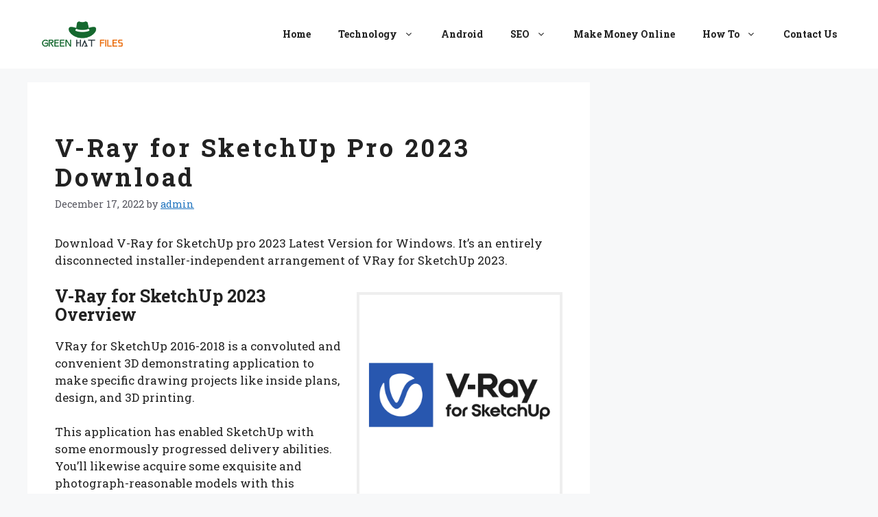

--- FILE ---
content_type: text/html; charset=UTF-8
request_url: https://greenhatfiles.com/v-ray-for-sketchup-pro/
body_size: 24096
content:
<!DOCTYPE html>
<html lang="en-US">
<head>
	<meta charset="UTF-8">
	<meta name='robots' content='index, follow, max-image-preview:large, max-snippet:-1, max-video-preview:-1' />
	<style>img:is([sizes="auto" i], [sizes^="auto," i]) { contain-intrinsic-size: 3000px 1500px }</style>
	<meta name="viewport" content="width=device-width, initial-scale=1">
	<!-- This site is optimized with the Yoast SEO plugin v26.7 - https://yoast.com/wordpress/plugins/seo/ -->
	<title>V-Ray for SketchUp Pro 2023 Download - Green Hat Files</title>
	<link rel="canonical" href="https://greenhatfiles.com/v-ray-for-sketchup-pro/" />
	<meta property="og:locale" content="en_US" />
	<meta property="og:type" content="article" />
	<meta property="og:title" content="V-Ray for SketchUp Pro 2023 Download - Green Hat Files" />
	<meta property="og:description" content="Download V-Ray for SketchUp pro 2023 Latest Version for Windows. It&#8217;s an entirely disconnected installer-independent arrangement of VRay for SketchUp 2023. V-Ray for SketchUp 2023 Overview VRay for SketchUp 2016-2018 is a convoluted and convenient 3D demonstrating application to make specific drawing projects like inside plans, design, and 3D printing. This application has enabled SketchUp ... Read more" />
	<meta property="og:url" content="https://greenhatfiles.com/v-ray-for-sketchup-pro/" />
	<meta property="og:site_name" content="Green Hat Files" />
	<meta property="article:published_time" content="2022-12-17T17:04:42+00:00" />
	<meta property="article:modified_time" content="2023-07-31T12:24:26+00:00" />
	<meta name="author" content="admin" />
	<meta name="twitter:card" content="summary_large_image" />
	<meta name="twitter:label1" content="Written by" />
	<meta name="twitter:data1" content="admin" />
	<meta name="twitter:label2" content="Est. reading time" />
	<meta name="twitter:data2" content="6 minutes" />
	<!-- / Yoast SEO plugin. -->


<link href='https://fonts.gstatic.com' crossorigin rel='preconnect' />
<link href='https://fonts.googleapis.com' crossorigin rel='preconnect' />
<link rel="alternate" type="application/rss+xml" title="Green Hat Files &raquo; Feed" href="https://greenhatfiles.com/feed/" />
<link rel="alternate" type="application/rss+xml" title="Green Hat Files &raquo; Comments Feed" href="https://greenhatfiles.com/comments/feed/" />
<link rel="alternate" type="application/rss+xml" title="Green Hat Files &raquo; V-Ray for SketchUp Pro 2023 Download Comments Feed" href="https://greenhatfiles.com/v-ray-for-sketchup-pro/feed/" />
<script>
window._wpemojiSettings = {"baseUrl":"https:\/\/s.w.org\/images\/core\/emoji\/15.0.3\/72x72\/","ext":".png","svgUrl":"https:\/\/s.w.org\/images\/core\/emoji\/15.0.3\/svg\/","svgExt":".svg","source":{"concatemoji":"https:\/\/greenhatfiles.com\/wp-includes\/js\/wp-emoji-release.min.js?ver=6.7.4"}};
/*! This file is auto-generated */
!function(i,n){var o,s,e;function c(e){try{var t={supportTests:e,timestamp:(new Date).valueOf()};sessionStorage.setItem(o,JSON.stringify(t))}catch(e){}}function p(e,t,n){e.clearRect(0,0,e.canvas.width,e.canvas.height),e.fillText(t,0,0);var t=new Uint32Array(e.getImageData(0,0,e.canvas.width,e.canvas.height).data),r=(e.clearRect(0,0,e.canvas.width,e.canvas.height),e.fillText(n,0,0),new Uint32Array(e.getImageData(0,0,e.canvas.width,e.canvas.height).data));return t.every(function(e,t){return e===r[t]})}function u(e,t,n){switch(t){case"flag":return n(e,"\ud83c\udff3\ufe0f\u200d\u26a7\ufe0f","\ud83c\udff3\ufe0f\u200b\u26a7\ufe0f")?!1:!n(e,"\ud83c\uddfa\ud83c\uddf3","\ud83c\uddfa\u200b\ud83c\uddf3")&&!n(e,"\ud83c\udff4\udb40\udc67\udb40\udc62\udb40\udc65\udb40\udc6e\udb40\udc67\udb40\udc7f","\ud83c\udff4\u200b\udb40\udc67\u200b\udb40\udc62\u200b\udb40\udc65\u200b\udb40\udc6e\u200b\udb40\udc67\u200b\udb40\udc7f");case"emoji":return!n(e,"\ud83d\udc26\u200d\u2b1b","\ud83d\udc26\u200b\u2b1b")}return!1}function f(e,t,n){var r="undefined"!=typeof WorkerGlobalScope&&self instanceof WorkerGlobalScope?new OffscreenCanvas(300,150):i.createElement("canvas"),a=r.getContext("2d",{willReadFrequently:!0}),o=(a.textBaseline="top",a.font="600 32px Arial",{});return e.forEach(function(e){o[e]=t(a,e,n)}),o}function t(e){var t=i.createElement("script");t.src=e,t.defer=!0,i.head.appendChild(t)}"undefined"!=typeof Promise&&(o="wpEmojiSettingsSupports",s=["flag","emoji"],n.supports={everything:!0,everythingExceptFlag:!0},e=new Promise(function(e){i.addEventListener("DOMContentLoaded",e,{once:!0})}),new Promise(function(t){var n=function(){try{var e=JSON.parse(sessionStorage.getItem(o));if("object"==typeof e&&"number"==typeof e.timestamp&&(new Date).valueOf()<e.timestamp+604800&&"object"==typeof e.supportTests)return e.supportTests}catch(e){}return null}();if(!n){if("undefined"!=typeof Worker&&"undefined"!=typeof OffscreenCanvas&&"undefined"!=typeof URL&&URL.createObjectURL&&"undefined"!=typeof Blob)try{var e="postMessage("+f.toString()+"("+[JSON.stringify(s),u.toString(),p.toString()].join(",")+"));",r=new Blob([e],{type:"text/javascript"}),a=new Worker(URL.createObjectURL(r),{name:"wpTestEmojiSupports"});return void(a.onmessage=function(e){c(n=e.data),a.terminate(),t(n)})}catch(e){}c(n=f(s,u,p))}t(n)}).then(function(e){for(var t in e)n.supports[t]=e[t],n.supports.everything=n.supports.everything&&n.supports[t],"flag"!==t&&(n.supports.everythingExceptFlag=n.supports.everythingExceptFlag&&n.supports[t]);n.supports.everythingExceptFlag=n.supports.everythingExceptFlag&&!n.supports.flag,n.DOMReady=!1,n.readyCallback=function(){n.DOMReady=!0}}).then(function(){return e}).then(function(){var e;n.supports.everything||(n.readyCallback(),(e=n.source||{}).concatemoji?t(e.concatemoji):e.wpemoji&&e.twemoji&&(t(e.twemoji),t(e.wpemoji)))}))}((window,document),window._wpemojiSettings);
</script>
<style id='wp-emoji-styles-inline-css'>

	img.wp-smiley, img.emoji {
		display: inline !important;
		border: none !important;
		box-shadow: none !important;
		height: 1em !important;
		width: 1em !important;
		margin: 0 0.07em !important;
		vertical-align: -0.1em !important;
		background: none !important;
		padding: 0 !important;
	}
</style>
<link rel='stylesheet' id='wp-block-library-css' href='https://greenhatfiles.com/wp-includes/css/dist/block-library/style.min.css?ver=6.7.4' media='all' />
<style id='classic-theme-styles-inline-css'>
/*! This file is auto-generated */
.wp-block-button__link{color:#fff;background-color:#32373c;border-radius:9999px;box-shadow:none;text-decoration:none;padding:calc(.667em + 2px) calc(1.333em + 2px);font-size:1.125em}.wp-block-file__button{background:#32373c;color:#fff;text-decoration:none}
</style>
<style id='global-styles-inline-css'>
:root{--wp--preset--aspect-ratio--square: 1;--wp--preset--aspect-ratio--4-3: 4/3;--wp--preset--aspect-ratio--3-4: 3/4;--wp--preset--aspect-ratio--3-2: 3/2;--wp--preset--aspect-ratio--2-3: 2/3;--wp--preset--aspect-ratio--16-9: 16/9;--wp--preset--aspect-ratio--9-16: 9/16;--wp--preset--color--black: #000000;--wp--preset--color--cyan-bluish-gray: #abb8c3;--wp--preset--color--white: #ffffff;--wp--preset--color--pale-pink: #f78da7;--wp--preset--color--vivid-red: #cf2e2e;--wp--preset--color--luminous-vivid-orange: #ff6900;--wp--preset--color--luminous-vivid-amber: #fcb900;--wp--preset--color--light-green-cyan: #7bdcb5;--wp--preset--color--vivid-green-cyan: #00d084;--wp--preset--color--pale-cyan-blue: #8ed1fc;--wp--preset--color--vivid-cyan-blue: #0693e3;--wp--preset--color--vivid-purple: #9b51e0;--wp--preset--color--contrast: var(--contrast);--wp--preset--color--contrast-2: var(--contrast-2);--wp--preset--color--contrast-3: var(--contrast-3);--wp--preset--color--base: var(--base);--wp--preset--color--base-2: var(--base-2);--wp--preset--color--base-3: var(--base-3);--wp--preset--color--accent: var(--accent);--wp--preset--gradient--vivid-cyan-blue-to-vivid-purple: linear-gradient(135deg,rgba(6,147,227,1) 0%,rgb(155,81,224) 100%);--wp--preset--gradient--light-green-cyan-to-vivid-green-cyan: linear-gradient(135deg,rgb(122,220,180) 0%,rgb(0,208,130) 100%);--wp--preset--gradient--luminous-vivid-amber-to-luminous-vivid-orange: linear-gradient(135deg,rgba(252,185,0,1) 0%,rgba(255,105,0,1) 100%);--wp--preset--gradient--luminous-vivid-orange-to-vivid-red: linear-gradient(135deg,rgba(255,105,0,1) 0%,rgb(207,46,46) 100%);--wp--preset--gradient--very-light-gray-to-cyan-bluish-gray: linear-gradient(135deg,rgb(238,238,238) 0%,rgb(169,184,195) 100%);--wp--preset--gradient--cool-to-warm-spectrum: linear-gradient(135deg,rgb(74,234,220) 0%,rgb(151,120,209) 20%,rgb(207,42,186) 40%,rgb(238,44,130) 60%,rgb(251,105,98) 80%,rgb(254,248,76) 100%);--wp--preset--gradient--blush-light-purple: linear-gradient(135deg,rgb(255,206,236) 0%,rgb(152,150,240) 100%);--wp--preset--gradient--blush-bordeaux: linear-gradient(135deg,rgb(254,205,165) 0%,rgb(254,45,45) 50%,rgb(107,0,62) 100%);--wp--preset--gradient--luminous-dusk: linear-gradient(135deg,rgb(255,203,112) 0%,rgb(199,81,192) 50%,rgb(65,88,208) 100%);--wp--preset--gradient--pale-ocean: linear-gradient(135deg,rgb(255,245,203) 0%,rgb(182,227,212) 50%,rgb(51,167,181) 100%);--wp--preset--gradient--electric-grass: linear-gradient(135deg,rgb(202,248,128) 0%,rgb(113,206,126) 100%);--wp--preset--gradient--midnight: linear-gradient(135deg,rgb(2,3,129) 0%,rgb(40,116,252) 100%);--wp--preset--font-size--small: 13px;--wp--preset--font-size--medium: 20px;--wp--preset--font-size--large: 36px;--wp--preset--font-size--x-large: 42px;--wp--preset--spacing--20: 0.44rem;--wp--preset--spacing--30: 0.67rem;--wp--preset--spacing--40: 1rem;--wp--preset--spacing--50: 1.5rem;--wp--preset--spacing--60: 2.25rem;--wp--preset--spacing--70: 3.38rem;--wp--preset--spacing--80: 5.06rem;--wp--preset--shadow--natural: 6px 6px 9px rgba(0, 0, 0, 0.2);--wp--preset--shadow--deep: 12px 12px 50px rgba(0, 0, 0, 0.4);--wp--preset--shadow--sharp: 6px 6px 0px rgba(0, 0, 0, 0.2);--wp--preset--shadow--outlined: 6px 6px 0px -3px rgba(255, 255, 255, 1), 6px 6px rgba(0, 0, 0, 1);--wp--preset--shadow--crisp: 6px 6px 0px rgba(0, 0, 0, 1);}:where(.is-layout-flex){gap: 0.5em;}:where(.is-layout-grid){gap: 0.5em;}body .is-layout-flex{display: flex;}.is-layout-flex{flex-wrap: wrap;align-items: center;}.is-layout-flex > :is(*, div){margin: 0;}body .is-layout-grid{display: grid;}.is-layout-grid > :is(*, div){margin: 0;}:where(.wp-block-columns.is-layout-flex){gap: 2em;}:where(.wp-block-columns.is-layout-grid){gap: 2em;}:where(.wp-block-post-template.is-layout-flex){gap: 1.25em;}:where(.wp-block-post-template.is-layout-grid){gap: 1.25em;}.has-black-color{color: var(--wp--preset--color--black) !important;}.has-cyan-bluish-gray-color{color: var(--wp--preset--color--cyan-bluish-gray) !important;}.has-white-color{color: var(--wp--preset--color--white) !important;}.has-pale-pink-color{color: var(--wp--preset--color--pale-pink) !important;}.has-vivid-red-color{color: var(--wp--preset--color--vivid-red) !important;}.has-luminous-vivid-orange-color{color: var(--wp--preset--color--luminous-vivid-orange) !important;}.has-luminous-vivid-amber-color{color: var(--wp--preset--color--luminous-vivid-amber) !important;}.has-light-green-cyan-color{color: var(--wp--preset--color--light-green-cyan) !important;}.has-vivid-green-cyan-color{color: var(--wp--preset--color--vivid-green-cyan) !important;}.has-pale-cyan-blue-color{color: var(--wp--preset--color--pale-cyan-blue) !important;}.has-vivid-cyan-blue-color{color: var(--wp--preset--color--vivid-cyan-blue) !important;}.has-vivid-purple-color{color: var(--wp--preset--color--vivid-purple) !important;}.has-black-background-color{background-color: var(--wp--preset--color--black) !important;}.has-cyan-bluish-gray-background-color{background-color: var(--wp--preset--color--cyan-bluish-gray) !important;}.has-white-background-color{background-color: var(--wp--preset--color--white) !important;}.has-pale-pink-background-color{background-color: var(--wp--preset--color--pale-pink) !important;}.has-vivid-red-background-color{background-color: var(--wp--preset--color--vivid-red) !important;}.has-luminous-vivid-orange-background-color{background-color: var(--wp--preset--color--luminous-vivid-orange) !important;}.has-luminous-vivid-amber-background-color{background-color: var(--wp--preset--color--luminous-vivid-amber) !important;}.has-light-green-cyan-background-color{background-color: var(--wp--preset--color--light-green-cyan) !important;}.has-vivid-green-cyan-background-color{background-color: var(--wp--preset--color--vivid-green-cyan) !important;}.has-pale-cyan-blue-background-color{background-color: var(--wp--preset--color--pale-cyan-blue) !important;}.has-vivid-cyan-blue-background-color{background-color: var(--wp--preset--color--vivid-cyan-blue) !important;}.has-vivid-purple-background-color{background-color: var(--wp--preset--color--vivid-purple) !important;}.has-black-border-color{border-color: var(--wp--preset--color--black) !important;}.has-cyan-bluish-gray-border-color{border-color: var(--wp--preset--color--cyan-bluish-gray) !important;}.has-white-border-color{border-color: var(--wp--preset--color--white) !important;}.has-pale-pink-border-color{border-color: var(--wp--preset--color--pale-pink) !important;}.has-vivid-red-border-color{border-color: var(--wp--preset--color--vivid-red) !important;}.has-luminous-vivid-orange-border-color{border-color: var(--wp--preset--color--luminous-vivid-orange) !important;}.has-luminous-vivid-amber-border-color{border-color: var(--wp--preset--color--luminous-vivid-amber) !important;}.has-light-green-cyan-border-color{border-color: var(--wp--preset--color--light-green-cyan) !important;}.has-vivid-green-cyan-border-color{border-color: var(--wp--preset--color--vivid-green-cyan) !important;}.has-pale-cyan-blue-border-color{border-color: var(--wp--preset--color--pale-cyan-blue) !important;}.has-vivid-cyan-blue-border-color{border-color: var(--wp--preset--color--vivid-cyan-blue) !important;}.has-vivid-purple-border-color{border-color: var(--wp--preset--color--vivid-purple) !important;}.has-vivid-cyan-blue-to-vivid-purple-gradient-background{background: var(--wp--preset--gradient--vivid-cyan-blue-to-vivid-purple) !important;}.has-light-green-cyan-to-vivid-green-cyan-gradient-background{background: var(--wp--preset--gradient--light-green-cyan-to-vivid-green-cyan) !important;}.has-luminous-vivid-amber-to-luminous-vivid-orange-gradient-background{background: var(--wp--preset--gradient--luminous-vivid-amber-to-luminous-vivid-orange) !important;}.has-luminous-vivid-orange-to-vivid-red-gradient-background{background: var(--wp--preset--gradient--luminous-vivid-orange-to-vivid-red) !important;}.has-very-light-gray-to-cyan-bluish-gray-gradient-background{background: var(--wp--preset--gradient--very-light-gray-to-cyan-bluish-gray) !important;}.has-cool-to-warm-spectrum-gradient-background{background: var(--wp--preset--gradient--cool-to-warm-spectrum) !important;}.has-blush-light-purple-gradient-background{background: var(--wp--preset--gradient--blush-light-purple) !important;}.has-blush-bordeaux-gradient-background{background: var(--wp--preset--gradient--blush-bordeaux) !important;}.has-luminous-dusk-gradient-background{background: var(--wp--preset--gradient--luminous-dusk) !important;}.has-pale-ocean-gradient-background{background: var(--wp--preset--gradient--pale-ocean) !important;}.has-electric-grass-gradient-background{background: var(--wp--preset--gradient--electric-grass) !important;}.has-midnight-gradient-background{background: var(--wp--preset--gradient--midnight) !important;}.has-small-font-size{font-size: var(--wp--preset--font-size--small) !important;}.has-medium-font-size{font-size: var(--wp--preset--font-size--medium) !important;}.has-large-font-size{font-size: var(--wp--preset--font-size--large) !important;}.has-x-large-font-size{font-size: var(--wp--preset--font-size--x-large) !important;}
:where(.wp-block-post-template.is-layout-flex){gap: 1.25em;}:where(.wp-block-post-template.is-layout-grid){gap: 1.25em;}
:where(.wp-block-columns.is-layout-flex){gap: 2em;}:where(.wp-block-columns.is-layout-grid){gap: 2em;}
:root :where(.wp-block-pullquote){font-size: 1.5em;line-height: 1.6;}
</style>
<link rel='stylesheet' id='generate-comments-css' href='https://greenhatfiles.com/wp-content/themes/generatepress/assets/css/components/comments.min.css?ver=3.5.1' media='all' />
<link rel='stylesheet' id='generate-style-css' href='https://greenhatfiles.com/wp-content/themes/generatepress/assets/css/main.min.css?ver=3.5.1' media='all' />
<style id='generate-style-inline-css'>
body{background-color:var(--base-2);color:var(--contrast);}a{color:var(--accent);}a{text-decoration:underline;}.entry-title a, .site-branding a, a.button, .wp-block-button__link, .main-navigation a{text-decoration:none;}a:hover, a:focus, a:active{color:var(--contrast);}.wp-block-group__inner-container{max-width:1200px;margin-left:auto;margin-right:auto;}.site-header .header-image{width:150px;}:root{--contrast:#222222;--contrast-2:#575760;--contrast-3:#b2b2be;--base:#f0f0f0;--base-2:#f7f8f9;--base-3:#ffffff;--accent:#1e73be;}:root .has-contrast-color{color:var(--contrast);}:root .has-contrast-background-color{background-color:var(--contrast);}:root .has-contrast-2-color{color:var(--contrast-2);}:root .has-contrast-2-background-color{background-color:var(--contrast-2);}:root .has-contrast-3-color{color:var(--contrast-3);}:root .has-contrast-3-background-color{background-color:var(--contrast-3);}:root .has-base-color{color:var(--base);}:root .has-base-background-color{background-color:var(--base);}:root .has-base-2-color{color:var(--base-2);}:root .has-base-2-background-color{background-color:var(--base-2);}:root .has-base-3-color{color:var(--base-3);}:root .has-base-3-background-color{background-color:var(--base-3);}:root .has-accent-color{color:var(--accent);}:root .has-accent-background-color{background-color:var(--accent);}.main-navigation a, .main-navigation .menu-toggle, .main-navigation .menu-bar-items{font-family:Roboto Slab, serif;font-weight:bold;font-size:14px;}h1.entry-title{font-family:Roboto Slab, serif;font-weight:bold;font-size:36px;letter-spacing:3.77px;}h3{font-family:Roboto Slab, serif;font-weight:bold;font-size:19px;letter-spacing:0.09px;line-height:1em;}h2{font-family:Roboto Slab, serif;font-weight:bold;font-size:25px;letter-spacing:0.03px;line-height:1.1em;}body, button, input, select, textarea{font-family:Roboto Slab, serif;}.top-bar{background-color:#636363;color:#ffffff;}.top-bar a{color:#ffffff;}.top-bar a:hover{color:#303030;}.site-header{background-color:var(--base-3);}.main-title a,.main-title a:hover{color:var(--contrast);}.site-description{color:var(--contrast-2);}.mobile-menu-control-wrapper .menu-toggle,.mobile-menu-control-wrapper .menu-toggle:hover,.mobile-menu-control-wrapper .menu-toggle:focus,.has-inline-mobile-toggle #site-navigation.toggled{background-color:rgba(0, 0, 0, 0.02);}.main-navigation,.main-navigation ul ul{background-color:var(--base-3);}.main-navigation .main-nav ul li a, .main-navigation .menu-toggle, .main-navigation .menu-bar-items{color:var(--contrast);}.main-navigation .main-nav ul li:not([class*="current-menu-"]):hover > a, .main-navigation .main-nav ul li:not([class*="current-menu-"]):focus > a, .main-navigation .main-nav ul li.sfHover:not([class*="current-menu-"]) > a, .main-navigation .menu-bar-item:hover > a, .main-navigation .menu-bar-item.sfHover > a{color:var(--accent);}button.menu-toggle:hover,button.menu-toggle:focus{color:var(--contrast);}.main-navigation .main-nav ul li[class*="current-menu-"] > a{color:var(--accent);}.navigation-search input[type="search"],.navigation-search input[type="search"]:active, .navigation-search input[type="search"]:focus, .main-navigation .main-nav ul li.search-item.active > a, .main-navigation .menu-bar-items .search-item.active > a{color:var(--accent);}.main-navigation ul ul{background-color:var(--base);}.separate-containers .inside-article, .separate-containers .comments-area, .separate-containers .page-header, .one-container .container, .separate-containers .paging-navigation, .inside-page-header{background-color:var(--base-3);}.entry-title a{color:var(--contrast);}.entry-title a:hover{color:var(--contrast-2);}.entry-meta{color:var(--contrast-2);}.sidebar .widget{background-color:var(--base-3);}.footer-widgets{background-color:var(--base-3);}.site-info{background-color:var(--base-3);}input[type="text"],input[type="email"],input[type="url"],input[type="password"],input[type="search"],input[type="tel"],input[type="number"],textarea,select{color:var(--contrast);background-color:var(--base-2);border-color:var(--base);}input[type="text"]:focus,input[type="email"]:focus,input[type="url"]:focus,input[type="password"]:focus,input[type="search"]:focus,input[type="tel"]:focus,input[type="number"]:focus,textarea:focus,select:focus{color:var(--contrast);background-color:var(--base-2);border-color:var(--contrast-3);}button,html input[type="button"],input[type="reset"],input[type="submit"],a.button,a.wp-block-button__link:not(.has-background){color:#ffffff;background-color:#55555e;}button:hover,html input[type="button"]:hover,input[type="reset"]:hover,input[type="submit"]:hover,a.button:hover,button:focus,html input[type="button"]:focus,input[type="reset"]:focus,input[type="submit"]:focus,a.button:focus,a.wp-block-button__link:not(.has-background):active,a.wp-block-button__link:not(.has-background):focus,a.wp-block-button__link:not(.has-background):hover{color:#ffffff;background-color:#3f4047;}a.generate-back-to-top{background-color:rgba( 0,0,0,0.4 );color:#ffffff;}a.generate-back-to-top:hover,a.generate-back-to-top:focus{background-color:rgba( 0,0,0,0.6 );color:#ffffff;}:root{--gp-search-modal-bg-color:var(--base-3);--gp-search-modal-text-color:var(--contrast);--gp-search-modal-overlay-bg-color:rgba(0,0,0,0.2);}@media (max-width:768px){.main-navigation .menu-bar-item:hover > a, .main-navigation .menu-bar-item.sfHover > a{background:none;color:var(--contrast);}}.inside-top-bar.grid-container{max-width:1280px;}.inside-header.grid-container{max-width:1280px;}.site-main .wp-block-group__inner-container{padding:40px;}.separate-containers .paging-navigation{padding-top:20px;padding-bottom:20px;}.entry-content .alignwide, body:not(.no-sidebar) .entry-content .alignfull{margin-left:-40px;width:calc(100% + 80px);max-width:calc(100% + 80px);}.rtl .menu-item-has-children .dropdown-menu-toggle{padding-left:20px;}.rtl .main-navigation .main-nav ul li.menu-item-has-children > a{padding-right:20px;}.footer-widgets-container.grid-container{max-width:1280px;}.inside-site-info.grid-container{max-width:1280px;}@media (max-width:768px){.separate-containers .inside-article, .separate-containers .comments-area, .separate-containers .page-header, .separate-containers .paging-navigation, .one-container .site-content, .inside-page-header{padding:30px;}.site-main .wp-block-group__inner-container{padding:30px;}.inside-top-bar{padding-right:30px;padding-left:30px;}.inside-header{padding-right:30px;padding-left:30px;}.widget-area .widget{padding-top:30px;padding-right:30px;padding-bottom:30px;padding-left:30px;}.footer-widgets-container{padding-top:30px;padding-right:30px;padding-bottom:30px;padding-left:30px;}.inside-site-info{padding-right:30px;padding-left:30px;}.entry-content .alignwide, body:not(.no-sidebar) .entry-content .alignfull{margin-left:-30px;width:calc(100% + 60px);max-width:calc(100% + 60px);}.one-container .site-main .paging-navigation{margin-bottom:20px;}}/* End cached CSS */.is-right-sidebar{width:30%;}.is-left-sidebar{width:30%;}.site-content .content-area{width:70%;}@media (max-width:768px){.main-navigation .menu-toggle,.sidebar-nav-mobile:not(#sticky-placeholder){display:block;}.main-navigation ul,.gen-sidebar-nav,.main-navigation:not(.slideout-navigation):not(.toggled) .main-nav > ul,.has-inline-mobile-toggle #site-navigation .inside-navigation > *:not(.navigation-search):not(.main-nav){display:none;}.nav-align-right .inside-navigation,.nav-align-center .inside-navigation{justify-content:space-between;}.has-inline-mobile-toggle .mobile-menu-control-wrapper{display:flex;flex-wrap:wrap;}.has-inline-mobile-toggle .inside-header{flex-direction:row;text-align:left;flex-wrap:wrap;}.has-inline-mobile-toggle .header-widget,.has-inline-mobile-toggle #site-navigation{flex-basis:100%;}.nav-float-left .has-inline-mobile-toggle #site-navigation{order:10;}}
</style>
<link rel='stylesheet' id='generate-google-fonts-css' href='https://fonts.googleapis.com/css?family=Roboto+Slab%3A100%2C200%2C300%2Cregular%2C500%2C600%2C700%2C800%2C900&#038;display=auto&#038;ver=3.5.1' media='all' />
<link rel="https://api.w.org/" href="https://greenhatfiles.com/wp-json/" /><link rel="alternate" title="JSON" type="application/json" href="https://greenhatfiles.com/wp-json/wp/v2/posts/2287" /><link rel="EditURI" type="application/rsd+xml" title="RSD" href="https://greenhatfiles.com/xmlrpc.php?rsd" />
<meta name="generator" content="WordPress 6.7.4" />
<link rel='shortlink' href='https://greenhatfiles.com/?p=2287' />
<link rel="alternate" title="oEmbed (JSON)" type="application/json+oembed" href="https://greenhatfiles.com/wp-json/oembed/1.0/embed?url=https%3A%2F%2Fgreenhatfiles.com%2Fv-ray-for-sketchup-pro%2F" />
<link rel="alternate" title="oEmbed (XML)" type="text/xml+oembed" href="https://greenhatfiles.com/wp-json/oembed/1.0/embed?url=https%3A%2F%2Fgreenhatfiles.com%2Fv-ray-for-sketchup-pro%2F&#038;format=xml" />
<meta name="google-site-verification" content="lKQIKpghRPaUQr65-2MM7k2lYNJPNBSMdukIGRHV0r8" /><link rel="pingback" href="https://greenhatfiles.com/xmlrpc.php">

<!-- Schema & Structured Data For WP v1.42 - -->
<script type="application/ld+json" class="saswp-schema-markup-output">
[{"@context":"https:\/\/schema.org\/","@type":"VideoObject","@id":"https:\/\/greenhatfiles.com\/v-ray-for-sketchup-pro\/#videoobject","url":"https:\/\/greenhatfiles.com\/v-ray-for-sketchup-pro\/","headline":"V-Ray for SketchUp Pro 2023 Download","datePublished":"2022-12-17T17:04:42+00:00","dateModified":"2023-07-31T12:24:26+00:00","description":"Download V-Ray for SketchUp pro 2023 Latest Version for Windows. It's an entirely disconnected installer-independent arrangement of VRay for SketchUp 2023. V-Ray for SketchUp 2023 Overview VRay for SketchUp 2016-2018 is a convoluted and convenient 3D demonstrating application to make specific drawing projects like inside plans, design, and 3D printing. This application has enabled SketchUp","transcript":"Download V-Ray for SketchUp pro 2023 Latest Version for Windows. It's an entirely disconnected installer-independent arrangement of VRay for SketchUp 2023.        V-Ray for SketchUp 2023 Overview    VRay for SketchUp 2016-2018 is a convoluted and convenient 3D demonstrating application to make specific drawing projects like inside plans, design, and 3D printing.     This application has enabled SketchUp with some enormously progressed delivery abilities. You'll likewise acquire some exquisite and photograph-reasonable models with this particular application.     Vray for Sketchup Tutorial    You'll likewise download VRay for SketchUp 2023. V-Ray for SketchUp 2020-2023 has upgraded the norm of the consequences of the render. It has an interface that is outwardly highly engaging. The interface has a lot of provisions that will permit you to upgrade the gathering system of photorealism with Vray for the SketchUp trial.     What Are v-Ray For SketchUp?    V-Ray for SketchUp is a high-quality free software for creating 3D graphics and supports Adobe Photoshop. It is the world's lightest rendering program and is very useful for creating real-time 3D animation.     V-ray is used by artists, computer designers, web designers, and Product Designers to enhance their creativity. With V-ray for SketchUp, you can create complex geometric shapes in just a few clicks of the mouse. This article will explain how to use v-ray for SketchUp.     https:\/\/www.youtube.com\/watch?v1mUAUmqCvBk     How To Use V-Ray For SketchUp In Photoshop?    First, you must download and install v-ray for SketchUp onto your computer. Then open up the program. On the first tab, you'll see a rendering tab, and on the right side of the bill, you'll see the option to change your rendering settings. This will place an option for \"64-bit\" in the left side pane of the window. Choose this if you want a more considerable draw distance (larger areas that will be drawn together).    The highlight of Sketchup Pro    The Highlights You've probably noticed that the outline is darker when you render something in Photoshop than the original image. The v-ray material's reflection causes this. Because you are generating in stereo, the program renders each object simultaneously.     Each is rendered with a different specular intensity, giving you a more accurate outline representation. You also have the option to use a high-light material (HTL) or a low-light material (LSL).    Lighter Material for Sketchup Pro 2023    The Lighter version of this effect uses the high-light specular properties of the v-ray material to help give highlights around objects. The highlights tend to be more defined when using Lighter material parameters in SketchUp. This makes it easier to fill in the details and blend the colors to create a realistic look.        Standard Forks     When you render in Photoshop, the pixels are divided into separate channels. This is not the case with SketchUp. You can specify width and height in terms of the planes you render. These channels are then combined with the traditional media in a single composite.    Material With Material Options     It is possible to select material models with identical sizes, shapes, and colors. You can also render multiple materials with the same size, shape, and color. Using similar material ids allows you to identify and replace broken, worn quickly, or damaged parts of a model. This feature will be beneficial if you use a material supported by the v-ray engine.    Download Trial     It is possible to download a SketchUp CAD drawing to your computer and begin rendering in real time. A SketchUp download trial will let you try out the latest Blu-ray version before purchasing it. You can buy it when you feel confident about causing it on your computer.        V-Ray Advanced for Sketchup Working     With v-ray material, parameters can help speed up your production while reducing cost. It is possible to create complex and intricate 3D scenes that appear like a professional artist made. The v-ray engine enables quick renders that are consistent and produce quality output.     For example, a light source reflected from a surface is rendered more smoothly than a dark one. When you learn to use v-ray for SketchUp projects, you can benefit from all these benefits while saving money on production costs.    Real-Time Workflows     V-ray offers real-time workflows for both editing and rendering. These workflows enable artists to work on projects without being hindered by other tasks, such as holding down the trigger.     You can work on your project simultaneously by enabling multiple views and transitions to work in tandem. In addition to allowing multi-view editing and rendering, these workflows will help you to work in real-time while rendering.    High-Quality Maps     With a high-quality map, artists can eliminate the time-consuming tasks of creating and editing mappings. To ensure the final product has a high-quality map, artists should work with a high-quality drawing program such as Adobe Illustrator or Adobe Photoshop download.     However, most artists do not have the resources to install the large size of software necessary for creating a decent drawing. You can save time by using v-ray for Sketchup by converting any regular tif file into a v-ray map with v-ray-compatible processors.        These tools will change how artists see and work in the 3D industry. They will enable easy and real-time editing and rendering, allowing you to work in real time. This will allow you to create realistic scenes and characters, which can be used for animation, film, video games, commercials, and more. A v-ray for SketchUp game changer is truly something to consider when trying to bring life to your creations.    With VRay for SketchUp 2020, you'll make new materials using straightforwardness and surface planning. This application can recover your moment criticism additionally. You'll likewise download SketchUp Pro 2023 for Mac.    Elements of V-Ray for SketchUp 2023    You'll have insight into the following visual elements after VRay for SketchUp 2023 free download.     A high-level and convenient 3D displaying application will be utilized for making diverse drawing projects like inside plans, engineering, and 3D printing.    Engaged SketchUp with some enormously progressed delivering capacities.    With this fantastic application, you can acquire stylish and photograph-sensible models.    Improved the norm of the consequences of the render.    Got an interface that is outwardly exceptionally engaging.    The interface has a ton of provisions that will permit you to improve the gathering system of photorealism.    Can make new materials by utilizing straightforwardness and surface planning.     V-Ray for SketchUp 2016-2018 Technical Setup Details     Programming Full Name: Download V-Ray for SketchUp 2023    Arrangement File Name: V-Ray_3.60.03_for_SketchUp_2023.zip    Full Setup Size: 396 MB    Arrangement Type: Offline Installer\/Full Standalone Setup    Similarity Architecture: 32 Bit (x86)\/64 Bit (x64)    Most recent Version Release Added On: 17 December 2022    Engineers: V-Ray     V-Ray for SketchUp 2023 Latest rendition Download-GreenHatFiles.com    Framework Requirements For VRay for SketchUp 2023    Before you start V-Ray for SketchUp 2023 free download, affirm your PC meets the least framework prerequisites.     Working System: Windows XP\/Vista\/7\/8\/8.1\/10    Memory (RAM): 1 GB of RAM is required.    Hard Disk Space: 1 GB of free space required Need For Running.    Processor: 1 GHz Intel Pentium processor or later Required For Fast Running.     V-Ray for SketchUp 2023 Free Download    Snap on the underneath button to begin V-Ray for SketchUp 2023 Free Download. This is frequently a disconnected installer and independent arrangement for V-Ray for SketchUp 2023. this can be viable with both 32-bit and 64-bit windows.    Related Softwares     Download Autodata 3.45 Software 202    Adobe FrameMaker Download For Windows    Sprint Layout 6.0 Download For PC    Adobe Photoshop CS6 Download For Windows PC     Download SketchUp Pro Free","name":"V-Ray for SketchUp Pro 2023 Download","uploadDate":"2022-12-17T17:04:42+00:00","thumbnailUrl":"https:\/\/i.ytimg.com\/vi\/1mUAUmqCvBk\/hqdefault.jpg","author":{"@type":"Person","name":"admin","url":"https:\/\/greenhatfiles.com\/author\/admin\/","sameAs":["https:\/\/greenhatfiles.com\/blog"],"image":{"@type":"ImageObject","url":"https:\/\/secure.gravatar.com\/avatar\/b9ef4d1d143303b55d1f9193adec5bcd?s=96&d=mm&r=g","height":96,"width":96}},"contentUrl":"https:\/\/www.youtube.com\/watch?v=1mUAUmqCvBk","embedUrl":"https:\/\/www.youtube.com\/watch?v=1mUAUmqCvBk"}]
</script>

		<style id="wp-custom-css">
			.post img {
border:4px solid #eeeeee;
}
.wp-block-latest-posts__post-title{
	text-decoration:none !important;
* GeneratePress Site CSS */ 
.inside-article, .sidebar .widget, .comments-area {
	border-right: 2px solid rgba(0, 0, 0, 0.07);
	border-bottom: 2px solid rgba(0, 0, 0, 0.07);
	box-shadow: 0 0 10px rgba(232, 234, 237, 0.5);
}
.page-header-image-single .attachment-full {
    box-shadow: rgb(23 43 99 / 20%) 0 5px 25px;
    border-radius: 10px;
}
@media (min-width: 769px) {
    .post-image-aligned-left .post-image img {
    margin-top: -20px;
    border-radius: 10px;
    box-shadow: rgba(23,43,99,.2) 0 5px 25px!important;
    }
}
@media (max-width: 768px) {
    .post-image-aligned-left .post-image img {
    margin-top: -20px;
    border-radius: 10px;
    box-shadow: rgba(23,43,99,.2) 0 5px 25px!important;
    }
}
.sidebar .widget {
    box-shadow: rgb(23 43 99 / 10%) 0 5px 25px;
}


	/* Set a comfortable font size for body text */
body {
    font-size: 18px;
    line-height: 1.6;
}

/* Adjust heading sizes for better hierarchy */
h1 {
    font-size: 30px;
    margin-bottom: 20px;
}

h2 {
    font-size: 24px;
    margin-bottom: 15px;
}

h3 {
    font-size: 20px;
    margin-bottom: 10px;
}

/* Ensure paragraphs have some space between them */
p {
    margin-bottom: 15px;
}

/* Increase font size for navigation menus */
.menu-item {
    font-size: 16px;
}

/* Make sure sidebar and widget text is easily readable */
.sidebar {
    font-size: 16px;
}

/* Ensure images scale appropriately on mobile */
img {
    max-width: 100%;
    height: auto;
}

/* Adjustments for mobile devices */
@media only screen and (max-width: 768px) {
    body {
        font-size: 16px;
    }

    h1 {
        font-size: 26px;
    }

    h2 {
        font-size: 20px;
    }

    h3 {
        font-size: 18px;
    }

    /* Adjust margins for smaller screens if needed */
    /* For example: p { margin-bottom: 10px; } */
	
	/* GeneratePress Site CSS */ .inside-article,
.sidebar .widget,
.comments-area {
	border-right: 2px solid rgba(0, 0, 0, 0.07);
	border-bottom: 2px solid rgba(0, 0, 0, 0.07);
	box-shadow: 0 0 10px rgba(232, 234, 237, 0.5);
}

/* Featured widget */
.sidebar .widget:first-child,
.sidebar .widget:first-child .widget-title{
	background-color: #83b0de;
	color: #fff;
}

.separate-containers .page-header {
	background: transparent;
	padding-top: 20px;
	padding-bottom: 20px;
}

.page-header h1 {
	font-size: 1.5em;
}

.button, .wp-block-button .wp-block-button__link {
	padding: 15px 25px;
}

@media (max-width: 768px) {
	.post-image img {
		max-width: 100%;
	}
} /* End GeneratePress Site CSS */		</style>
		</head>

<body class="post-template-default single single-post postid-2287 single-format-standard wp-custom-logo wp-embed-responsive right-sidebar nav-float-right separate-containers header-aligned-left dropdown-hover featured-image-active"  >
	<a class="screen-reader-text skip-link" href="#content" title="Skip to content">Skip to content</a>		<header class="site-header has-inline-mobile-toggle" id="masthead" aria-label="Site"   >
			<div class="inside-header grid-container">
				<div class="site-logo">
					<a href="https://greenhatfiles.com/" rel="home">
						<img  class="header-image is-logo-image" alt="Green Hat Files" src="https://greenhatfiles.com/wp-content/uploads/2023/07/cropped-greenhatfiles-Logo.png" width="500" height="136" />
					</a>
				</div>	<nav class="main-navigation mobile-menu-control-wrapper" id="mobile-menu-control-wrapper" aria-label="Mobile Toggle">
				<button data-nav="site-navigation" class="menu-toggle" aria-controls="primary-menu" aria-expanded="false">
			<span class="gp-icon icon-menu-bars"><svg viewBox="0 0 512 512" aria-hidden="true" xmlns="http://www.w3.org/2000/svg" width="1em" height="1em"><path d="M0 96c0-13.255 10.745-24 24-24h464c13.255 0 24 10.745 24 24s-10.745 24-24 24H24c-13.255 0-24-10.745-24-24zm0 160c0-13.255 10.745-24 24-24h464c13.255 0 24 10.745 24 24s-10.745 24-24 24H24c-13.255 0-24-10.745-24-24zm0 160c0-13.255 10.745-24 24-24h464c13.255 0 24 10.745 24 24s-10.745 24-24 24H24c-13.255 0-24-10.745-24-24z" /></svg><svg viewBox="0 0 512 512" aria-hidden="true" xmlns="http://www.w3.org/2000/svg" width="1em" height="1em"><path d="M71.029 71.029c9.373-9.372 24.569-9.372 33.942 0L256 222.059l151.029-151.03c9.373-9.372 24.569-9.372 33.942 0 9.372 9.373 9.372 24.569 0 33.942L289.941 256l151.03 151.029c9.372 9.373 9.372 24.569 0 33.942-9.373 9.372-24.569 9.372-33.942 0L256 289.941l-151.029 151.03c-9.373 9.372-24.569 9.372-33.942 0-9.372-9.373-9.372-24.569 0-33.942L222.059 256 71.029 104.971c-9.372-9.373-9.372-24.569 0-33.942z" /></svg></span><span class="screen-reader-text">Menu</span>		</button>
	</nav>
			<nav class="main-navigation sub-menu-right" id="site-navigation" aria-label="Primary"   >
			<div class="inside-navigation grid-container">
								<button class="menu-toggle" aria-controls="primary-menu" aria-expanded="false">
					<span class="gp-icon icon-menu-bars"><svg viewBox="0 0 512 512" aria-hidden="true" xmlns="http://www.w3.org/2000/svg" width="1em" height="1em"><path d="M0 96c0-13.255 10.745-24 24-24h464c13.255 0 24 10.745 24 24s-10.745 24-24 24H24c-13.255 0-24-10.745-24-24zm0 160c0-13.255 10.745-24 24-24h464c13.255 0 24 10.745 24 24s-10.745 24-24 24H24c-13.255 0-24-10.745-24-24zm0 160c0-13.255 10.745-24 24-24h464c13.255 0 24 10.745 24 24s-10.745 24-24 24H24c-13.255 0-24-10.745-24-24z" /></svg><svg viewBox="0 0 512 512" aria-hidden="true" xmlns="http://www.w3.org/2000/svg" width="1em" height="1em"><path d="M71.029 71.029c9.373-9.372 24.569-9.372 33.942 0L256 222.059l151.029-151.03c9.373-9.372 24.569-9.372 33.942 0 9.372 9.373 9.372 24.569 0 33.942L289.941 256l151.03 151.029c9.372 9.373 9.372 24.569 0 33.942-9.373 9.372-24.569 9.372-33.942 0L256 289.941l-151.029 151.03c-9.373 9.372-24.569 9.372-33.942 0-9.372-9.373-9.372-24.569 0-33.942L222.059 256 71.029 104.971c-9.372-9.373-9.372-24.569 0-33.942z" /></svg></span><span class="mobile-menu">Menu</span>				</button>
				<div id="primary-menu" class="main-nav"><ul id="menu-main-menu" class=" menu sf-menu"><li id="menu-item-2021" class="menu-item menu-item-type-custom menu-item-object-custom menu-item-home menu-item-2021"><a href="https://greenhatfiles.com/">Home</a></li>
<li id="menu-item-2034" class="menu-item menu-item-type-taxonomy menu-item-object-category menu-item-has-children menu-item-2034"><a href="https://greenhatfiles.com/category/technology/">Technology<span role="presentation" class="dropdown-menu-toggle"><span class="gp-icon icon-arrow"><svg viewBox="0 0 330 512" aria-hidden="true" xmlns="http://www.w3.org/2000/svg" width="1em" height="1em"><path d="M305.913 197.085c0 2.266-1.133 4.815-2.833 6.514L171.087 335.593c-1.7 1.7-4.249 2.832-6.515 2.832s-4.815-1.133-6.515-2.832L26.064 203.599c-1.7-1.7-2.832-4.248-2.832-6.514s1.132-4.816 2.832-6.515l14.162-14.163c1.7-1.699 3.966-2.832 6.515-2.832 2.266 0 4.815 1.133 6.515 2.832l111.316 111.317 111.316-111.317c1.7-1.699 4.249-2.832 6.515-2.832s4.815 1.133 6.515 2.832l14.162 14.163c1.7 1.7 2.833 4.249 2.833 6.515z" /></svg></span></span></a>
<ul class="sub-menu">
	<li id="menu-item-2038" class="menu-item menu-item-type-taxonomy menu-item-object-category menu-item-has-children menu-item-2038"><a href="https://greenhatfiles.com/category/windows/">Windows<span role="presentation" class="dropdown-menu-toggle"><span class="gp-icon icon-arrow-right"><svg viewBox="0 0 192 512" aria-hidden="true" xmlns="http://www.w3.org/2000/svg" width="1em" height="1em" fill-rule="evenodd" clip-rule="evenodd" stroke-linejoin="round" stroke-miterlimit="1.414"><path d="M178.425 256.001c0 2.266-1.133 4.815-2.832 6.515L43.599 394.509c-1.7 1.7-4.248 2.833-6.514 2.833s-4.816-1.133-6.515-2.833l-14.163-14.162c-1.699-1.7-2.832-3.966-2.832-6.515 0-2.266 1.133-4.815 2.832-6.515l111.317-111.316L16.407 144.685c-1.699-1.7-2.832-4.249-2.832-6.515s1.133-4.815 2.832-6.515l14.163-14.162c1.7-1.7 4.249-2.833 6.515-2.833s4.815 1.133 6.514 2.833l131.994 131.993c1.7 1.7 2.832 4.249 2.832 6.515z" fill-rule="nonzero" /></svg></span></span></a>
	<ul class="sub-menu">
		<li id="menu-item-2039" class="menu-item menu-item-type-taxonomy menu-item-object-category menu-item-2039"><a href="https://greenhatfiles.com/category/windows-error/">Windows Error</a></li>
	</ul>
</li>
	<li id="menu-item-2020" class="menu-item menu-item-type-taxonomy menu-item-object-category current-post-ancestor current-menu-parent current-post-parent menu-item-has-children menu-item-2020"><a href="https://greenhatfiles.com/category/softwares/">Softwares<span role="presentation" class="dropdown-menu-toggle"><span class="gp-icon icon-arrow-right"><svg viewBox="0 0 192 512" aria-hidden="true" xmlns="http://www.w3.org/2000/svg" width="1em" height="1em" fill-rule="evenodd" clip-rule="evenodd" stroke-linejoin="round" stroke-miterlimit="1.414"><path d="M178.425 256.001c0 2.266-1.133 4.815-2.832 6.515L43.599 394.509c-1.7 1.7-4.248 2.833-6.514 2.833s-4.816-1.133-6.515-2.833l-14.163-14.162c-1.699-1.7-2.832-3.966-2.832-6.515 0-2.266 1.133-4.815 2.832-6.515l111.317-111.316L16.407 144.685c-1.699-1.7-2.832-4.249-2.832-6.515s1.133-4.815 2.832-6.515l14.163-14.162c1.7-1.7 4.249-2.833 6.515-2.833s4.815 1.133 6.514 2.833l131.994 131.993c1.7 1.7 2.832 4.249 2.832 6.515z" fill-rule="nonzero" /></svg></span></span></a>
	<ul class="sub-menu">
		<li id="menu-item-2026" class="menu-item menu-item-type-custom menu-item-object-custom menu-item-2026"><a href="https://greenhatfiles.com/?s=Mac+softwares">Mac Softwares</a></li>
		<li id="menu-item-2025" class="menu-item menu-item-type-custom menu-item-object-custom menu-item-has-children menu-item-2025"><a href="https://greenhatfiles.com/?s=Pc+softwares">PC Softwares<span role="presentation" class="dropdown-menu-toggle"><span class="gp-icon icon-arrow-right"><svg viewBox="0 0 192 512" aria-hidden="true" xmlns="http://www.w3.org/2000/svg" width="1em" height="1em" fill-rule="evenodd" clip-rule="evenodd" stroke-linejoin="round" stroke-miterlimit="1.414"><path d="M178.425 256.001c0 2.266-1.133 4.815-2.832 6.515L43.599 394.509c-1.7 1.7-4.248 2.833-6.514 2.833s-4.816-1.133-6.515-2.833l-14.163-14.162c-1.699-1.7-2.832-3.966-2.832-6.515 0-2.266 1.133-4.815 2.832-6.515l111.317-111.316L16.407 144.685c-1.699-1.7-2.832-4.249-2.832-6.515s1.133-4.815 2.832-6.515l14.163-14.162c1.7-1.7 4.249-2.833 6.515-2.833s4.815 1.133 6.514 2.833l131.994 131.993c1.7 1.7 2.832 4.249 2.832 6.515z" fill-rule="nonzero" /></svg></span></span></a>
		<ul class="sub-menu">
			<li id="menu-item-5961" class="menu-item menu-item-type-post_type menu-item-object-post current-post-parent menu-item-5961"><a href="https://greenhatfiles.com/downloads-avg-antivirus-free-2021-for-pc/">AVG AntiVirus</a></li>
			<li id="menu-item-5957" class="menu-item menu-item-type-post_type menu-item-object-post menu-item-5957"><a href="https://greenhatfiles.com/download-inpage-urdu-pro/">Inpage Urdu Pro</a></li>
			<li id="menu-item-5965" class="menu-item menu-item-type-post_type menu-item-object-post menu-item-5965"><a href="https://greenhatfiles.com/sprint-layout/">Sprint Layout</a></li>
			<li id="menu-item-5953" class="menu-item menu-item-type-post_type menu-item-object-post menu-item-5953"><a href="https://greenhatfiles.com/is-autodata-software-good/">Autodata 3.45 Software</a></li>
			<li id="menu-item-5963" class="menu-item menu-item-type-post_type menu-item-object-post menu-item-5963"><a href="https://greenhatfiles.com/inpage-urdu/">Inpage Urdu</a></li>
			<li id="menu-item-5969" class="menu-item menu-item-type-post_type menu-item-object-post menu-item-5969"><a href="https://greenhatfiles.com/vlc-media-player-download-for-pc/">VLC Media Player</a></li>
		</ul>
</li>
		<li id="menu-item-2027" class="menu-item menu-item-type-custom menu-item-object-custom menu-item-has-children menu-item-2027"><a href="https://greenhatfiles.com/?s=Android+softwares">Android Softwares<span role="presentation" class="dropdown-menu-toggle"><span class="gp-icon icon-arrow-right"><svg viewBox="0 0 192 512" aria-hidden="true" xmlns="http://www.w3.org/2000/svg" width="1em" height="1em" fill-rule="evenodd" clip-rule="evenodd" stroke-linejoin="round" stroke-miterlimit="1.414"><path d="M178.425 256.001c0 2.266-1.133 4.815-2.832 6.515L43.599 394.509c-1.7 1.7-4.248 2.833-6.514 2.833s-4.816-1.133-6.515-2.833l-14.163-14.162c-1.699-1.7-2.832-3.966-2.832-6.515 0-2.266 1.133-4.815 2.832-6.515l111.317-111.316L16.407 144.685c-1.699-1.7-2.832-4.249-2.832-6.515s1.133-4.815 2.832-6.515l14.163-14.162c1.7-1.7 4.249-2.833 6.515-2.833s4.815 1.133 6.514 2.833l131.994 131.993c1.7 1.7 2.832 4.249 2.832 6.515z" fill-rule="nonzero" /></svg></span></span></a>
		<ul class="sub-menu">
			<li id="menu-item-5964" class="menu-item menu-item-type-post_type menu-item-object-post menu-item-5964"><a href="https://greenhatfiles.com/parashar-light-kundli-software/">Parashar Light Kundli Software</a></li>
		</ul>
</li>
		<li id="menu-item-2031" class="menu-item menu-item-type-custom menu-item-object-custom menu-item-has-children menu-item-2031"><a href="https://greenhatfiles.com/?s=Editing+Softwares">Editing Softwares<span role="presentation" class="dropdown-menu-toggle"><span class="gp-icon icon-arrow-right"><svg viewBox="0 0 192 512" aria-hidden="true" xmlns="http://www.w3.org/2000/svg" width="1em" height="1em" fill-rule="evenodd" clip-rule="evenodd" stroke-linejoin="round" stroke-miterlimit="1.414"><path d="M178.425 256.001c0 2.266-1.133 4.815-2.832 6.515L43.599 394.509c-1.7 1.7-4.248 2.833-6.514 2.833s-4.816-1.133-6.515-2.833l-14.163-14.162c-1.699-1.7-2.832-3.966-2.832-6.515 0-2.266 1.133-4.815 2.832-6.515l111.317-111.316L16.407 144.685c-1.699-1.7-2.832-4.249-2.832-6.515s1.133-4.815 2.832-6.515l14.163-14.162c1.7-1.7 4.249-2.833 6.515-2.833s4.815 1.133 6.514 2.833l131.994 131.993c1.7 1.7 2.832 4.249 2.832 6.515z" fill-rule="nonzero" /></svg></span></span></a>
		<ul class="sub-menu">
			<li id="menu-item-5951" class="menu-item menu-item-type-post_type menu-item-object-post menu-item-5951"><a href="https://greenhatfiles.com/adobe-photoshop-cs6-for-windows/">Adobe Photoshop CS6</a></li>
			<li id="menu-item-5952" class="menu-item menu-item-type-post_type menu-item-object-post menu-item-5952"><a href="https://greenhatfiles.com/adobe-premiere-pro-download/">Adobe Premiere Pro</a></li>
		</ul>
</li>
	</ul>
</li>
	<li id="menu-item-2018" class="menu-item menu-item-type-taxonomy menu-item-object-category menu-item-has-children menu-item-2018"><a href="https://greenhatfiles.com/category/apps/">Apps<span role="presentation" class="dropdown-menu-toggle"><span class="gp-icon icon-arrow-right"><svg viewBox="0 0 192 512" aria-hidden="true" xmlns="http://www.w3.org/2000/svg" width="1em" height="1em" fill-rule="evenodd" clip-rule="evenodd" stroke-linejoin="round" stroke-miterlimit="1.414"><path d="M178.425 256.001c0 2.266-1.133 4.815-2.832 6.515L43.599 394.509c-1.7 1.7-4.248 2.833-6.514 2.833s-4.816-1.133-6.515-2.833l-14.163-14.162c-1.699-1.7-2.832-3.966-2.832-6.515 0-2.266 1.133-4.815 2.832-6.515l111.317-111.316L16.407 144.685c-1.699-1.7-2.832-4.249-2.832-6.515s1.133-4.815 2.832-6.515l14.163-14.162c1.7-1.7 4.249-2.833 6.515-2.833s4.815 1.133 6.514 2.833l131.994 131.993c1.7 1.7 2.832 4.249 2.832 6.515z" fill-rule="nonzero" /></svg></span></span></a>
	<ul class="sub-menu">
		<li id="menu-item-2022" class="menu-item menu-item-type-custom menu-item-object-custom menu-item-has-children menu-item-2022"><a href="https://greenhatfiles.com/?s=android+apps">Android Apps<span role="presentation" class="dropdown-menu-toggle"><span class="gp-icon icon-arrow-right"><svg viewBox="0 0 192 512" aria-hidden="true" xmlns="http://www.w3.org/2000/svg" width="1em" height="1em" fill-rule="evenodd" clip-rule="evenodd" stroke-linejoin="round" stroke-miterlimit="1.414"><path d="M178.425 256.001c0 2.266-1.133 4.815-2.832 6.515L43.599 394.509c-1.7 1.7-4.248 2.833-6.514 2.833s-4.816-1.133-6.515-2.833l-14.163-14.162c-1.699-1.7-2.832-3.966-2.832-6.515 0-2.266 1.133-4.815 2.832-6.515l111.317-111.316L16.407 144.685c-1.699-1.7-2.832-4.249-2.832-6.515s1.133-4.815 2.832-6.515l14.163-14.162c1.7-1.7 4.249-2.833 6.515-2.833s4.815 1.133 6.514 2.833l131.994 131.993c1.7 1.7 2.832 4.249 2.832 6.515z" fill-rule="nonzero" /></svg></span></span></a>
		<ul class="sub-menu">
			<li id="menu-item-5966" class="menu-item menu-item-type-post_type menu-item-object-post menu-item-5966"><a href="https://greenhatfiles.com/tweakdoor-apk/">Tweakdoor Apk</a></li>
			<li id="menu-item-5967" class="menu-item menu-item-type-post_type menu-item-object-post menu-item-5967"><a href="https://greenhatfiles.com/vidmate-apk-download/">Vidmate Apk</a></li>
		</ul>
</li>
		<li id="menu-item-2032" class="menu-item menu-item-type-custom menu-item-object-custom menu-item-has-children menu-item-2032"><a href="https://greenhatfiles.com/?s=Editing+App">Editing Apps<span role="presentation" class="dropdown-menu-toggle"><span class="gp-icon icon-arrow-right"><svg viewBox="0 0 192 512" aria-hidden="true" xmlns="http://www.w3.org/2000/svg" width="1em" height="1em" fill-rule="evenodd" clip-rule="evenodd" stroke-linejoin="round" stroke-miterlimit="1.414"><path d="M178.425 256.001c0 2.266-1.133 4.815-2.832 6.515L43.599 394.509c-1.7 1.7-4.248 2.833-6.514 2.833s-4.816-1.133-6.515-2.833l-14.163-14.162c-1.699-1.7-2.832-3.966-2.832-6.515 0-2.266 1.133-4.815 2.832-6.515l111.317-111.316L16.407 144.685c-1.699-1.7-2.832-4.249-2.832-6.515s1.133-4.815 2.832-6.515l14.163-14.162c1.7-1.7 4.249-2.833 6.515-2.833s4.815 1.133 6.514 2.833l131.994 131.993c1.7 1.7 2.832 4.249 2.832 6.515z" fill-rule="nonzero" /></svg></span></span></a>
		<ul class="sub-menu">
			<li id="menu-item-5948" class="menu-item menu-item-type-post_type menu-item-object-post menu-item-5948"><a href="https://greenhatfiles.com/green-kinemaster-apk/">Green Kinemaster APK</a></li>
			<li id="menu-item-5949" class="menu-item menu-item-type-post_type menu-item-object-post menu-item-5949"><a href="https://greenhatfiles.com/kinemaster-diamond-apk/">Kinemaster Diamond Apk</a></li>
		</ul>
</li>
	</ul>
</li>
	<li id="menu-item-2019" class="menu-item menu-item-type-taxonomy menu-item-object-category menu-item-has-children menu-item-2019"><a href="https://greenhatfiles.com/category/games/">Games<span role="presentation" class="dropdown-menu-toggle"><span class="gp-icon icon-arrow-right"><svg viewBox="0 0 192 512" aria-hidden="true" xmlns="http://www.w3.org/2000/svg" width="1em" height="1em" fill-rule="evenodd" clip-rule="evenodd" stroke-linejoin="round" stroke-miterlimit="1.414"><path d="M178.425 256.001c0 2.266-1.133 4.815-2.832 6.515L43.599 394.509c-1.7 1.7-4.248 2.833-6.514 2.833s-4.816-1.133-6.515-2.833l-14.163-14.162c-1.699-1.7-2.832-3.966-2.832-6.515 0-2.266 1.133-4.815 2.832-6.515l111.317-111.316L16.407 144.685c-1.699-1.7-2.832-4.249-2.832-6.515s1.133-4.815 2.832-6.515l14.163-14.162c1.7-1.7 4.249-2.833 6.515-2.833s4.815 1.133 6.514 2.833l131.994 131.993c1.7 1.7 2.832 4.249 2.832 6.515z" fill-rule="nonzero" /></svg></span></span></a>
	<ul class="sub-menu">
		<li id="menu-item-2028" class="menu-item menu-item-type-custom menu-item-object-custom menu-item-has-children menu-item-2028"><a href="https://greenhatfiles.com/?s=pc+games">PC Games<span role="presentation" class="dropdown-menu-toggle"><span class="gp-icon icon-arrow-right"><svg viewBox="0 0 192 512" aria-hidden="true" xmlns="http://www.w3.org/2000/svg" width="1em" height="1em" fill-rule="evenodd" clip-rule="evenodd" stroke-linejoin="round" stroke-miterlimit="1.414"><path d="M178.425 256.001c0 2.266-1.133 4.815-2.832 6.515L43.599 394.509c-1.7 1.7-4.248 2.833-6.514 2.833s-4.816-1.133-6.515-2.833l-14.163-14.162c-1.699-1.7-2.832-3.966-2.832-6.515 0-2.266 1.133-4.815 2.832-6.515l111.317-111.316L16.407 144.685c-1.699-1.7-2.832-4.249-2.832-6.515s1.133-4.815 2.832-6.515l14.163-14.162c1.7-1.7 4.249-2.833 6.515-2.833s4.815 1.133 6.514 2.833l131.994 131.993c1.7 1.7 2.832 4.249 2.832 6.515z" fill-rule="nonzero" /></svg></span></span></a>
		<ul class="sub-menu">
			<li id="menu-item-5954" class="menu-item menu-item-type-post_type menu-item-object-post menu-item-5954"><a href="https://greenhatfiles.com/download-cricket-19-game-for-pc/">Cricket 19 Game</a></li>
			<li id="menu-item-5955" class="menu-item menu-item-type-post_type menu-item-object-post menu-item-5955"><a href="https://greenhatfiles.com/download-ea-sports-cricket-game/">EA Sports Cricket Game</a></li>
			<li id="menu-item-5960" class="menu-item menu-item-type-post_type menu-item-object-post menu-item-5960"><a href="https://greenhatfiles.com/download-tekken-10-pc-game/">Tekken 10 PC Game</a></li>
			<li id="menu-item-5970" class="menu-item menu-item-type-post_type menu-item-object-post menu-item-5970"><a href="https://greenhatfiles.com/wwe-raw-game/">WWE RAW Game</a></li>
		</ul>
</li>
		<li id="menu-item-2029" class="menu-item menu-item-type-custom menu-item-object-custom menu-item-has-children menu-item-2029"><a href="https://greenhatfiles.com/?s=Mobile+games">Mobile Games<span role="presentation" class="dropdown-menu-toggle"><span class="gp-icon icon-arrow-right"><svg viewBox="0 0 192 512" aria-hidden="true" xmlns="http://www.w3.org/2000/svg" width="1em" height="1em" fill-rule="evenodd" clip-rule="evenodd" stroke-linejoin="round" stroke-miterlimit="1.414"><path d="M178.425 256.001c0 2.266-1.133 4.815-2.832 6.515L43.599 394.509c-1.7 1.7-4.248 2.833-6.514 2.833s-4.816-1.133-6.515-2.833l-14.163-14.162c-1.699-1.7-2.832-3.966-2.832-6.515 0-2.266 1.133-4.815 2.832-6.515l111.317-111.316L16.407 144.685c-1.699-1.7-2.832-4.249-2.832-6.515s1.133-4.815 2.832-6.515l14.163-14.162c1.7-1.7 4.249-2.833 6.515-2.833s4.815 1.133 6.514 2.833l131.994 131.993c1.7 1.7 2.832 4.249 2.832 6.515z" fill-rule="nonzero" /></svg></span></span></a>
		<ul class="sub-menu">
			<li id="menu-item-5962" class="menu-item menu-item-type-post_type menu-item-object-post menu-item-5962"><a href="https://greenhatfiles.com/gta-vice-city-pc-game-download/">GTA Vice City PC Game</a></li>
			<li id="menu-item-5968" class="menu-item menu-item-type-post_type menu-item-object-post menu-item-5968"><a href="https://greenhatfiles.com/vivo-ipl-game-download-for-pc/">Vivo IPL Game</a></li>
		</ul>
</li>
		<li id="menu-item-2030" class="menu-item menu-item-type-custom menu-item-object-custom menu-item-has-children menu-item-2030"><a href="https://greenhatfiles.com/?s=Shooting+Games">Shooting Games<span role="presentation" class="dropdown-menu-toggle"><span class="gp-icon icon-arrow-right"><svg viewBox="0 0 192 512" aria-hidden="true" xmlns="http://www.w3.org/2000/svg" width="1em" height="1em" fill-rule="evenodd" clip-rule="evenodd" stroke-linejoin="round" stroke-miterlimit="1.414"><path d="M178.425 256.001c0 2.266-1.133 4.815-2.832 6.515L43.599 394.509c-1.7 1.7-4.248 2.833-6.514 2.833s-4.816-1.133-6.515-2.833l-14.163-14.162c-1.699-1.7-2.832-3.966-2.832-6.515 0-2.266 1.133-4.815 2.832-6.515l111.317-111.316L16.407 144.685c-1.699-1.7-2.832-4.249-2.832-6.515s1.133-4.815 2.832-6.515l14.163-14.162c1.7-1.7 4.249-2.833 6.515-2.833s4.815 1.133 6.514 2.833l131.994 131.993c1.7 1.7 2.832 4.249 2.832 6.515z" fill-rule="nonzero" /></svg></span></span></a>
		<ul class="sub-menu">
			<li id="menu-item-5959" class="menu-item menu-item-type-post_type menu-item-object-post menu-item-5959"><a href="https://greenhatfiles.com/download-pubg-mobile-kr-game-2021/">PUBG Mobile Kr Game</a></li>
			<li id="menu-item-5956" class="menu-item menu-item-type-post_type menu-item-object-post menu-item-5956"><a href="https://greenhatfiles.com/download-gta-5-pc/">GTA 5 PC Game</a></li>
			<li id="menu-item-5958" class="menu-item menu-item-type-post_type menu-item-object-post menu-item-5958"><a href="https://greenhatfiles.com/download-max-payne-3-game/">Max Payne 3 Game</a></li>
		</ul>
</li>
	</ul>
</li>
	<li id="menu-item-2023" class="menu-item menu-item-type-taxonomy menu-item-object-category menu-item-has-children menu-item-2023"><a href="https://greenhatfiles.com/category/tools/">Tools<span role="presentation" class="dropdown-menu-toggle"><span class="gp-icon icon-arrow-right"><svg viewBox="0 0 192 512" aria-hidden="true" xmlns="http://www.w3.org/2000/svg" width="1em" height="1em" fill-rule="evenodd" clip-rule="evenodd" stroke-linejoin="round" stroke-miterlimit="1.414"><path d="M178.425 256.001c0 2.266-1.133 4.815-2.832 6.515L43.599 394.509c-1.7 1.7-4.248 2.833-6.514 2.833s-4.816-1.133-6.515-2.833l-14.163-14.162c-1.699-1.7-2.832-3.966-2.832-6.515 0-2.266 1.133-4.815 2.832-6.515l111.317-111.316L16.407 144.685c-1.699-1.7-2.832-4.249-2.832-6.515s1.133-4.815 2.832-6.515l14.163-14.162c1.7-1.7 4.249-2.833 6.515-2.833s4.815 1.133 6.514 2.833l131.994 131.993c1.7 1.7 2.832 4.249 2.832 6.515z" fill-rule="nonzero" /></svg></span></span></a>
	<ul class="sub-menu">
		<li id="menu-item-2024" class="menu-item menu-item-type-custom menu-item-object-custom menu-item-has-children menu-item-2024"><a href="https://greenhatfiles.com/?s=window+tools">Window Tools<span role="presentation" class="dropdown-menu-toggle"><span class="gp-icon icon-arrow-right"><svg viewBox="0 0 192 512" aria-hidden="true" xmlns="http://www.w3.org/2000/svg" width="1em" height="1em" fill-rule="evenodd" clip-rule="evenodd" stroke-linejoin="round" stroke-miterlimit="1.414"><path d="M178.425 256.001c0 2.266-1.133 4.815-2.832 6.515L43.599 394.509c-1.7 1.7-4.248 2.833-6.514 2.833s-4.816-1.133-6.515-2.833l-14.163-14.162c-1.699-1.7-2.832-3.966-2.832-6.515 0-2.266 1.133-4.815 2.832-6.515l111.317-111.316L16.407 144.685c-1.699-1.7-2.832-4.249-2.832-6.515s1.133-4.815 2.832-6.515l14.163-14.162c1.7-1.7 4.249-2.833 6.515-2.833s4.815 1.133 6.514 2.833l131.994 131.993c1.7 1.7 2.832 4.249 2.832 6.515z" fill-rule="nonzero" /></svg></span></span></a>
		<ul class="sub-menu">
			<li id="menu-item-5950" class="menu-item menu-item-type-post_type menu-item-object-post menu-item-5950"><a href="https://greenhatfiles.com/tools-to-make-bootable-usb-drive/">Tools to Make Bootable USB Drive</a></li>
		</ul>
</li>
	</ul>
</li>
</ul>
</li>
<li id="menu-item-2035" class="menu-item menu-item-type-taxonomy menu-item-object-category menu-item-2035"><a href="https://greenhatfiles.com/category/android/">Android</a></li>
<li id="menu-item-2036" class="menu-item menu-item-type-taxonomy menu-item-object-category menu-item-has-children menu-item-2036"><a href="https://greenhatfiles.com/category/seo/">SEO<span role="presentation" class="dropdown-menu-toggle"><span class="gp-icon icon-arrow"><svg viewBox="0 0 330 512" aria-hidden="true" xmlns="http://www.w3.org/2000/svg" width="1em" height="1em"><path d="M305.913 197.085c0 2.266-1.133 4.815-2.833 6.514L171.087 335.593c-1.7 1.7-4.249 2.832-6.515 2.832s-4.815-1.133-6.515-2.832L26.064 203.599c-1.7-1.7-2.832-4.248-2.832-6.514s1.132-4.816 2.832-6.515l14.162-14.163c1.7-1.699 3.966-2.832 6.515-2.832 2.266 0 4.815 1.133 6.515 2.832l111.316 111.317 111.316-111.317c1.7-1.699 4.249-2.832 6.515-2.832s4.815 1.133 6.515 2.832l14.162 14.163c1.7 1.7 2.833 4.249 2.833 6.515z" /></svg></span></span></a>
<ul class="sub-menu">
	<li id="menu-item-2037" class="menu-item menu-item-type-taxonomy menu-item-object-category menu-item-2037"><a href="https://greenhatfiles.com/category/blogging/">Blogging</a></li>
</ul>
</li>
<li id="menu-item-2040" class="menu-item menu-item-type-taxonomy menu-item-object-category menu-item-2040"><a href="https://greenhatfiles.com/category/make-money-online/">Make Money Online</a></li>
<li id="menu-item-2033" class="menu-item menu-item-type-taxonomy menu-item-object-category menu-item-has-children menu-item-2033"><a href="https://greenhatfiles.com/category/how-to/">How To<span role="presentation" class="dropdown-menu-toggle"><span class="gp-icon icon-arrow"><svg viewBox="0 0 330 512" aria-hidden="true" xmlns="http://www.w3.org/2000/svg" width="1em" height="1em"><path d="M305.913 197.085c0 2.266-1.133 4.815-2.833 6.514L171.087 335.593c-1.7 1.7-4.249 2.832-6.515 2.832s-4.815-1.133-6.515-2.832L26.064 203.599c-1.7-1.7-2.832-4.248-2.832-6.514s1.132-4.816 2.832-6.515l14.162-14.163c1.7-1.699 3.966-2.832 6.515-2.832 2.266 0 4.815 1.133 6.515 2.832l111.316 111.317 111.316-111.317c1.7-1.699 4.249-2.832 6.515-2.832s4.815 1.133 6.515 2.832l14.162 14.163c1.7 1.7 2.833 4.249 2.833 6.515z" /></svg></span></span></a>
<ul class="sub-menu">
	<li id="menu-item-5971" class="menu-item menu-item-type-post_type menu-item-object-post menu-item-5971"><a href="https://greenhatfiles.com/custom-domain-name-for-email-with-godaddy/">How to Use a Custom Domain Name</a></li>
	<li id="menu-item-5973" class="menu-item menu-item-type-post_type menu-item-object-post menu-item-5973"><a href="https://greenhatfiles.com/how-to-use-xvid-codec-on-android/">How to Use XVID Codec</a></li>
	<li id="menu-item-5972" class="menu-item menu-item-type-post_type menu-item-object-post menu-item-5972"><a href="https://greenhatfiles.com/how-to-access-godaddy-email/">How to Access GoDaddy Email</a></li>
	<li id="menu-item-5974" class="menu-item menu-item-type-post_type menu-item-object-post menu-item-5974"><a href="https://greenhatfiles.com/godaddy-email-webmail-login/">GoDaddy Email Webmail Login</a></li>
</ul>
</li>
<li id="menu-item-5944" class="menu-item menu-item-type-post_type menu-item-object-page menu-item-5944"><a href="https://greenhatfiles.com/contact-us/">Contact Us</a></li>
</ul></div>			</div>
		</nav>
					</div>
		</header>
		
	<div class="site grid-container container hfeed" id="page">
				<div class="site-content" id="content">
			
	<div class="content-area" id="primary">
		<main class="site-main" id="main">
			
<article id="post-2287" class="post-2287 post type-post status-publish format-standard has-post-thumbnail hentry category-softwares"  >
	<div class="inside-article">
				<div class="featured-image page-header-image-single grid-container grid-parent">
					</div>
					<header class="entry-header">
				<h1 class="entry-title" >V-Ray for SketchUp Pro 2023 Download</h1>		<div class="entry-meta">
			<span class="posted-on"><time class="updated" datetime="2023-07-31T12:24:26+00:00" >July 31, 2023</time><time class="entry-date published" datetime="2022-12-17T17:04:42+00:00" >December 17, 2022</time></span> <span class="byline">by <span class="author vcard"   ><a class="url fn n" href="https://greenhatfiles.com/author/admin/" title="View all posts by admin" rel="author" ><span class="author-name" >admin</span></a></span></span> 		</div>
					</header>
			
		<div class="entry-content" >
			
<p>Download V-Ray for SketchUp pro 2023 Latest Version for Windows. It&#8217;s an entirely disconnected installer-independent arrangement of VRay for SketchUp 2023.</p>


<div class="wp-block-image">
<figure class="alignright is-resized"><img fetchpriority="high" decoding="async" src="https://s3.amazonaws.com/east.toolfarm.com/boxcover_image/vray-sketchup-box.png" alt="V-Ray for SketchUp Pro" width="300" height="200"/></figure></div>


<h2 class="wp-block-heading">V-Ray for SketchUp 2023 Overview</h2>



<p>VRay for SketchUp 2016-2018 is a convoluted and convenient 3D demonstrating application to make specific drawing projects like inside plans, design, and 3D printing. </p>



<p>This application has enabled SketchUp with some enormously progressed delivery abilities. You&#8217;ll likewise acquire some exquisite and photograph-reasonable models with this particular application. </p>



<h2 class="wp-block-heading">Vray for Sketchup Tutorial</h2>



<p>You&#8217;ll likewise download VRay for SketchUp 2023. V-Ray for SketchUp 2020-2023 has upgraded the norm of the consequences of the render. It has an interface that is outwardly highly engaging. The interface has a lot of provisions that will permit you to upgrade the gathering system of photorealism with Vray for the SketchUp trial. </p>



<h2 class="wp-block-heading">What Are v-Ray For SketchUp?</h2>



<p>V-Ray for SketchUp is a high-quality free software for creating 3D graphics and supports Adobe Photoshop. It is the world&#8217;s lightest rendering program and is very useful for creating real-time 3D animation. </p>



<p>V-ray is used by artists, computer designers, web designers, and Product Designers to enhance their creativity. With V-ray for SketchUp, you can create complex geometric shapes in just a few clicks of the mouse. This article will explain how to use v-ray for SketchUp.</p>



<figure class="wp-block-embed is-type-video is-provider-youtube wp-block-embed-youtube wp-embed-aspect-16-9 wp-has-aspect-ratio"><div class="wp-block-embed__wrapper">
<iframe title="Vray for SketchUp  — Getting Started (How to Create Your First Photorealistic Rendering)" width="900" height="506" src="https://www.youtube.com/embed/1mUAUmqCvBk?feature=oembed" frameborder="0" allow="accelerometer; autoplay; clipboard-write; encrypted-media; gyroscope; picture-in-picture; web-share" allowfullscreen></iframe>
</div></figure>



<h2 class="wp-block-heading">How To Use V-Ray For SketchUp In Photoshop?</h2>



<p>First, you must download and install v-ray for SketchUp onto your computer. Then open up the program. On the first tab, you&#8217;ll see a rendering tab, and on the right side of the bill, you&#8217;ll see the option to change your rendering settings. This will place an option for &#8220;64-bit&#8221; in the left side pane of the window. Choose this if you want a more considerable draw distance (larger areas that will be drawn together).</p>



<h2 class="wp-block-heading">The highlight of Sketchup Pro</h2>



<p>The Highlights You&#8217;ve probably noticed that the outline is darker when you render something in Photoshop than the original image. The v-ray material&#8217;s reflection causes this. Because you are generating in stereo, the program renders each object simultaneously. </p>



<p>Each is rendered with a different specular intensity, giving you a more accurate outline representation. You also have the option to use a high-light material (HTL) or a low-light material (LSL).</p>



<h2 class="wp-block-heading">Lighter Material for Sketchup Pro 2023</h2>



<p>The Lighter version of this effect uses the high-light specular properties of the v-ray material to help give highlights around objects. The highlights tend to be more defined when using Lighter material parameters in SketchUp. This makes it easier to fill in the details and blend the colors to create a realistic look.</p>


<div class="wp-block-image">
<figure class="aligncenter size-large"><img decoding="async" src="http://greenhatfiles.com/wp-content/uploads/2021/09/download-v-ray-sketchup-pro-1-1024x569.jpg" alt="" class="wp-image-2295"/></figure></div>


<h2 class="wp-block-heading">Standard Forks </h2>



<p>When you render in Photoshop, the pixels are divided into separate channels. This is not the case with SketchUp. You can specify width and height in terms of the planes you render. These channels are then combined with the traditional media in a single composite.</p>



<h2 class="wp-block-heading">Material With Material Options </h2>



<p>It is possible to select material models with identical sizes, shapes, and colors. You can also render multiple materials with the same size, shape, and color. Using similar material ids allows you to identify and replace broken, worn quickly, or damaged parts of a model. This feature will be beneficial if you use a material supported by the v-ray engine.</p>



<h2 class="wp-block-heading">Download Trial </h2>



<p>It is possible to download a SketchUp CAD drawing to your computer and begin rendering in real time. A SketchUp download trial will let you try out the latest Blu-ray version before purchasing it. You can buy it when you feel confident about causing it on your computer.</p>


<div class="wp-block-image">
<figure class="aligncenter size-large"><img decoding="async" src="http://greenhatfiles.com/wp-content/uploads/2021/09/v-ray-sketchup-pro-crack-1024x576.jpg" alt="" class="wp-image-2296"/></figure></div>


<h2 class="wp-block-heading">V-Ray Advanced for Sketchup Working </h2>



<p>With v-ray material, parameters can help speed up your production while reducing cost. It is possible to create complex and intricate 3D scenes that appear like a professional artist made. The v-ray engine enables quick renders that are consistent and produce quality output. </p>



<p>For example, a light source reflected from a surface is rendered more smoothly than a dark one. When you learn to use v-ray for SketchUp projects, you can benefit from all these benefits while saving money on production costs.</p>



<h2 class="wp-block-heading">Real-Time Workflows </h2>



<p>V-ray offers real-time workflows for both editing and rendering. These workflows enable artists to work on projects without being hindered by other tasks, such as holding down the trigger. </p>



<p>You can work on your project simultaneously by enabling multiple views and transitions to work in tandem. In addition to allowing multi-view editing and rendering, these workflows will help you to work in real-time while rendering.</p>



<h2 class="wp-block-heading">High-Quality Maps </h2>



<p>With a high-quality map, artists can eliminate the time-consuming tasks of creating and editing mappings. To ensure the final product has a high-quality map, artists should work with a high-quality drawing program such as Adobe Illustrator or Adobe Photoshop download. </p>



<p>However, most artists do not have the resources to install the large size of software necessary for creating a decent drawing. You can save time by using v-ray for Sketchup by converting any regular tif file into a v-ray map with v-ray-compatible processors.</p>


<div class="wp-block-image">
<figure class="aligncenter size-full"><img decoding="async" src="http://greenhatfiles.com/wp-content/uploads/2021/09/v-ray-sketchup-pro-download.jpg" alt="" class="wp-image-2297"/></figure></div>


<p>These tools will change how artists see and work in the 3D industry. They will enable easy and real-time editing and rendering, allowing you to work in real time. This will allow you to create realistic scenes and characters, which can be used for animation, film, video games, commercials, and more. A v-ray for SketchUp game changer is truly something to consider when trying to bring life to your creations.</p>



<p>With VRay for SketchUp 2020, you&#8217;ll make new materials using straightforwardness and surface planning. This application can recover your moment criticism additionally. You&#8217;ll likewise download SketchUp Pro 2023 for Mac.</p>



<h2 class="wp-block-heading">Elements of V-Ray for SketchUp 2023</h2>



<p><strong>You&#8217;ll have insight into the following visual elements after VRay for SketchUp 2023 free download.</strong></p>



<ul class="wp-block-list">
<li>A high-level and convenient 3D displaying application will be utilized for making diverse drawing projects like inside plans, engineering, and 3D printing.</li>



<li>Engaged SketchUp with some enormously progressed delivering capacities.</li>



<li>With this fantastic application, you can acquire stylish and photograph-sensible models.</li>



<li>Improved the norm of the consequences of the render.</li>



<li>Got an interface that is outwardly exceptionally engaging.</li>



<li>The interface has a ton of provisions that will permit you to improve the gathering system of photorealism.</li>



<li>Can make new materials by utilizing straightforwardness and surface planning.</li>
</ul>



<h2 class="wp-block-heading">V-Ray for SketchUp 2016-2018 Technical Setup Details</h2>



<ul class="wp-block-list">
<li><strong>Programming Full Name:</strong> Download V-Ray for SketchUp 2023</li>



<li><strong>Arrangement File Name:</strong> V-Ray_3.60.03_for_SketchUp_2023.zip</li>



<li><strong>Full Setup Size: </strong>396 MB</li>



<li><strong>Arrangement Type:</strong> Offline Installer/Full Standalone Setup</li>



<li><strong>Similarity Architecture: </strong>32 Bit (x86)/64 Bit (x64)</li>



<li><strong>Most recent Version Release Added On:</strong> 17 December 2022</li>



<li><strong>Engineers:</strong> V-Ray</li>
</ul>



<p><strong>V-Ray for SketchUp 2023 Latest rendition Download-GreenHatFiles.com</strong></p>



<h2 class="wp-block-heading">Framework Requirements For VRay for SketchUp 2023</h2>



<p><strong>Before you start V-Ray for SketchUp 2023 free download, affirm your PC meets the least framework prerequisites.</strong></p>



<ul class="wp-block-list">
<li><strong>Working System: </strong>Windows XP/Vista/7/8/8.1/10</li>



<li><strong>Memory (RAM):</strong> 1 GB of RAM is required.</li>



<li><strong>Hard Disk Space:</strong> 1 GB of free space required Need For Running.</li>



<li><strong>Processor: </strong>1 GHz Intel Pentium processor or later Required For Fast Running.</li>
</ul>



<h2 class="wp-block-heading">V-Ray for SketchUp 2023 Free Download</h2>



<p>Snap on the underneath button to begin V-Ray for SketchUp 2023 Free Download. This is frequently a disconnected installer and independent arrangement for V-Ray for SketchUp 2023. this can be viable with both 32-bit and 64-bit windows.</p>



<h3 class="wp-block-heading"><strong>Related Softwares</strong></h3>



<ul class="wp-block-list">
<li><a href="https://greenhatfiles.com/download-autodata-345-software/" target="_blank" rel="noreferrer noopener">Download Autodata 3.45 Software 202</a></li>



<li><a href="https://greenhatfiles.com/adobe-framemaker/">Adobe FrameMaker Download For Windows</a></li>



<li><a href="https://greenhatfiles.com/sprint-layout/">Sprint Layout 6.0 Download For PC</a></li>



<li><a href="https://greenhatfiles.com/adobe-photoshop-cs6-for-windows/" target="_blank" rel="noreferrer noopener">Adobe Photoshop CS6 Download For Windows PC</a></li>
</ul>



<h3 class="has-text-align-center wp-block-heading"><a href="https://www.sketchupaustralia.com.au/sketchup-free-trial/"><strong>Download SketchUp Pro</strong> <strong>Free</strong></a></h3>
		</div>

				<footer class="entry-meta" aria-label="Entry meta">
			<span class="cat-links"><span class="gp-icon icon-categories"><svg viewBox="0 0 512 512" aria-hidden="true" xmlns="http://www.w3.org/2000/svg" width="1em" height="1em"><path d="M0 112c0-26.51 21.49-48 48-48h110.014a48 48 0 0143.592 27.907l12.349 26.791A16 16 0 00228.486 128H464c26.51 0 48 21.49 48 48v224c0 26.51-21.49 48-48 48H48c-26.51 0-48-21.49-48-48V112z" /></svg></span><span class="screen-reader-text">Categories </span><a href="https://greenhatfiles.com/category/softwares/" rel="category tag">Softwares</a></span> 		<nav id="nav-below" class="post-navigation" aria-label="Posts">
			<div class="nav-previous"><span class="gp-icon icon-arrow-left"><svg viewBox="0 0 192 512" aria-hidden="true" xmlns="http://www.w3.org/2000/svg" width="1em" height="1em" fill-rule="evenodd" clip-rule="evenodd" stroke-linejoin="round" stroke-miterlimit="1.414"><path d="M178.425 138.212c0 2.265-1.133 4.813-2.832 6.512L64.276 256.001l111.317 111.277c1.7 1.7 2.832 4.247 2.832 6.513 0 2.265-1.133 4.813-2.832 6.512L161.43 394.46c-1.7 1.7-4.249 2.832-6.514 2.832-2.266 0-4.816-1.133-6.515-2.832L16.407 262.514c-1.699-1.7-2.832-4.248-2.832-6.513 0-2.265 1.133-4.813 2.832-6.512l131.994-131.947c1.7-1.699 4.249-2.831 6.515-2.831 2.265 0 4.815 1.132 6.514 2.831l14.163 14.157c1.7 1.7 2.832 3.965 2.832 6.513z" fill-rule="nonzero" /></svg></span><span class="prev"><a href="https://greenhatfiles.com/best-cache-music-apps-for-iphone/" rel="prev">19 Best Cache Music Apps For iPhone In 2023</a></span></div><div class="nav-next"><span class="gp-icon icon-arrow-right"><svg viewBox="0 0 192 512" aria-hidden="true" xmlns="http://www.w3.org/2000/svg" width="1em" height="1em" fill-rule="evenodd" clip-rule="evenodd" stroke-linejoin="round" stroke-miterlimit="1.414"><path d="M178.425 256.001c0 2.266-1.133 4.815-2.832 6.515L43.599 394.509c-1.7 1.7-4.248 2.833-6.514 2.833s-4.816-1.133-6.515-2.833l-14.163-14.162c-1.699-1.7-2.832-3.966-2.832-6.515 0-2.266 1.133-4.815 2.832-6.515l111.317-111.316L16.407 144.685c-1.699-1.7-2.832-4.249-2.832-6.515s1.133-4.815 2.832-6.515l14.163-14.162c1.7-1.7 4.249-2.833 6.515-2.833s4.815 1.133 6.514 2.833l131.994 131.993c1.7 1.7 2.832 4.249 2.832 6.515z" fill-rule="nonzero" /></svg></span><span class="next"><a href="https://greenhatfiles.com/best-custom-pc-builder-sites/" rel="next">5 Best Custom PC Builder Sites in 2023 (Indepth Guide)</a></span></div>		</nav>
				</footer>
			</div>
</article>

			<div class="comments-area">
				<div id="comments">

		<div id="respond" class="comment-respond">
		<h3 id="reply-title" class="comment-reply-title">Leave a Comment <small><a rel="nofollow" id="cancel-comment-reply-link" href="/v-ray-for-sketchup-pro/#respond" style="display:none;">Cancel reply</a></small></h3><p class="must-log-in">You must be <a href="https://greenhatfiles.com/wp-login.php?redirect_to=https%3A%2F%2Fgreenhatfiles.com%2Fv-ray-for-sketchup-pro%2F">logged in</a> to post a comment.</p>	</div><!-- #respond -->
	
</div><!-- #comments -->
			</div>

					</main>
	</div>

	<div class="widget-area sidebar is-right-sidebar" id="right-sidebar">
	<div class="inside-right-sidebar">
			</div>
</div>

	</div>
</div>


<div class="site-footer">
			<footer class="site-info" aria-label="Site"   >
			<div class="inside-site-info grid-container">
								<div class="copyright-bar">
					<span class="copyright">&copy; 2026 Green Hat Files</span> &bull; Built with <a href="https://generatepress.com" >GeneratePress</a>				</div>
			</div>
		</footer>
		</div>

<script id="generate-a11y">!function(){"use strict";if("querySelector"in document&&"addEventListener"in window){var e=document.body;e.addEventListener("mousedown",function(){e.classList.add("using-mouse")}),e.addEventListener("keydown",function(){e.classList.remove("using-mouse")})}}();</script><!--[if lte IE 11]>
<script src="https://greenhatfiles.com/wp-content/themes/generatepress/assets/js/classList.min.js?ver=3.5.1" id="generate-classlist-js"></script>
<![endif]-->
<script id="generate-menu-js-extra">
var generatepressMenu = {"toggleOpenedSubMenus":"1","openSubMenuLabel":"Open Sub-Menu","closeSubMenuLabel":"Close Sub-Menu"};
</script>
<script src="https://greenhatfiles.com/wp-content/themes/generatepress/assets/js/menu.min.js?ver=3.5.1" id="generate-menu-js"></script>
<script src="https://greenhatfiles.com/wp-includes/js/comment-reply.min.js?ver=6.7.4" id="comment-reply-js" async data-wp-strategy="async"></script>

</body>
</html>
